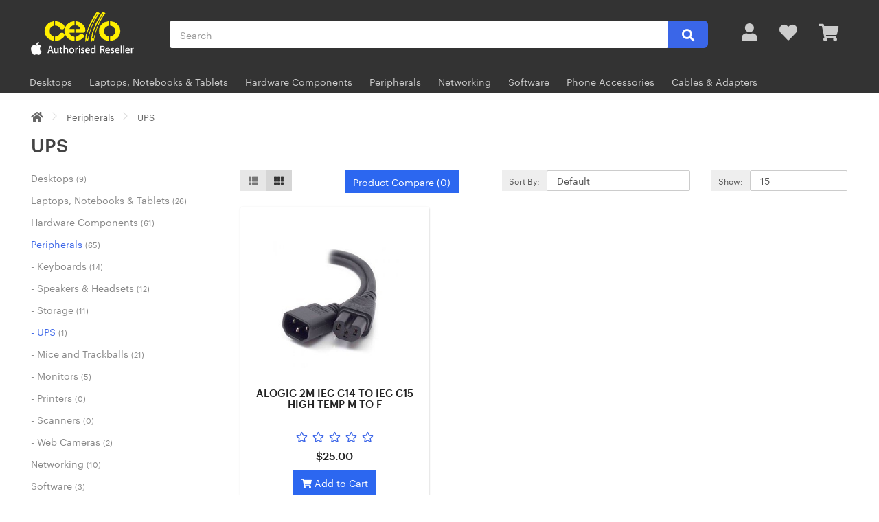

--- FILE ---
content_type: text/html; charset=utf-8
request_url: https://www.cellotech.co.nz/index.php?route=product/category&path=60_71
body_size: 4641
content:
<!DOCTYPE html>
<!--[if IE]><![endif]-->
<!--[if IE 8 ]><html dir="ltr" lang="en" class="ie8"><![endif]-->
<!--[if IE 9 ]><html dir="ltr" lang="en" class="ie9"><![endif]-->
<!--[if (gt IE 9)|!(IE)]><!-->
<html dir="ltr" lang="en">
<!--<![endif]-->

<head>
  <meta charset="UTF-8"/>
  <meta name="viewport" content="width=device-width, initial-scale=1">
  <meta http-equiv="X-UA-Compatible" content="IE=edge">
  <title>UPS</title>
  <base href="https://www.cellotech.co.nz/" />
        <meta name="keywords" content="UPS" />
    <!-- Drawer -->
  <script src="catalog/view/javascript/jquery/jquery-2.1.1.min.js" type="text/javascript"></script>
  <script src="https://cdnjs.cloudflare.com/ajax/libs/iScroll/5.2.0/iscroll.min.js"></script>
  <script src="https://cdnjs.cloudflare.com/ajax/libs/drawer/3.2.2/js/drawer.min.js"></script>
  <!-- Bootstrap -->
  <link href="catalog/view/javascript/bootstrap/css/bootstrap.min.css" rel="stylesheet" media="screen" />
  <script src="catalog/view/javascript/bootstrap/js/bootstrap.min.js" type="text/javascript"></script>
  <!-- FontAwesome -->
  <link href="https://cdnjs.cloudflare.com/ajax/libs/font-awesome/5.11.2/css/all.min.css" rel="stylesheet" type="text/css" />
  <!-- Stylesheet -->
  <link href="catalog/view/theme/cello/stylesheet/sass/style.css" rel="stylesheet">
    <script src="catalog/view/javascript/common.js" type="text/javascript"></script>
      <link href="https://www.cellotech.co.nz/index.php?route=product/category&amp;path=71" rel="canonical" />
      <link href="https://www.cellotech.co.nz/image/catalog/cell_2.png" rel="icon" />
        <script src="catalog/view/javascript/antispambycleantalk.js?v=2.1" type="text/javascript"></script>
        <script>
  (function(i,s,o,g,r,a,m){i['GoogleAnalyticsObject']=r;i[r]=i[r]||function(){
  (i[r].q=i[r].q||[]).push(arguments)},i[r].l=1*new Date();a=s.createElement(o),
  m=s.getElementsByTagName(o)[0];a.async=1;a.src=g;m.parentNode.insertBefore(a,m)
  })(window,document,'script','//www.google-analytics.com/analytics.js','ga');
 
  ga('create', 'UA-63215443-1', 'auto');
  ga('send', 'pageview');
 
</script>  <script src="https://js.afterpay.com/afterpay-1.x.js" data-min="0.04" data-max="2000.00" async ></script></head>

<body class="product-category-60_71 drawer drawer--left">
  <div role="banner">
    <nav class="drawer-nav" role="navigation">
      <ul class="drawer-menu">
        <li><a class="drawer-brand">General</a></li>
        <li class="drawer-menu-item"><a href="https://www.cellotech.co.nz/index.php?route=checkout/cart" title="Shopping Cart"><i class="fa fa-shopping-cart"></i> Shopping Cart (<span id="drawer-cart-amount">0</span>)</span></a></li>
        <li class="drawer-menu-item"><a href="https://www.cellotech.co.nz/index.php?route=account/account" title="My Account"><i class="fa fa-user"></i> My Account</a></li>
        <li class="drawer-menu-item"><a href="https://www.cellotech.co.nz/index.php?route=account/wishlist" id="wishlist-total" title="Wish List (0)"><i class="fa fa-heart"></i> Wish List (0)</a></li>
        <li><a class="drawer-brand">Categories</a></li>
                  <li class="drawer-menu-item"><a href="https://www.cellotech.co.nz/index.php?route=product/category&amp;path=20">Desktops</a>
                    <li class="drawer-menu-item"><a href="https://www.cellotech.co.nz/index.php?route=product/category&amp;path=18">Laptops, Notebooks &amp; Tablets</a>
                    <li class="drawer-menu-item"><a href="https://www.cellotech.co.nz/index.php?route=product/category&amp;path=25">Hardware Components</a>
                    <li class="drawer-menu-item"><a href="https://www.cellotech.co.nz/index.php?route=product/category&amp;path=60">Peripherals</a>
                    <li class="drawer-menu-item"><a href="https://www.cellotech.co.nz/index.php?route=product/category&amp;path=72">Networking</a>
                    <li class="drawer-menu-item"><a href="https://www.cellotech.co.nz/index.php?route=product/category&amp;path=17">Software</a>
                    <li class="drawer-menu-item"><a href="https://www.cellotech.co.nz/index.php?route=product/category&amp;path=74">Phone Accessories</a>
                    <li class="drawer-menu-item"><a href="https://www.cellotech.co.nz/index.php?route=product/category&amp;path=79">Cables &amp; Adapters</a>
                </ul>
    </nav>
  </div>
  <main role="main">
    <!--
    <nav id="top">
      <div class="container">
                        <div id="top-links" class="nav pull-right">
          <ul class="list-inline">
            <li><a href="https://www.cellotech.co.nz/index.php?route=information/contact"><i class="fa fa-phone"></i></a> <span class="hidden-xs hidden-sm hidden-md">03 4550004</span></li>
            <li><a href="https://www.cellotech.co.nz/index.php?route=checkout/checkout" title="Checkout"><i class="fa fa-share"></i> <span class="hidden-xs hidden-sm hidden-md">Checkout</span></a></li>
          </ul>
        </div>
      </div>
    </nav>-->
    <header>
      <div id="head" class="container">
        <button type="button" class="drawer-toggle hamburger">
          <span class="sr-only">toggle navigation</span>
          <span class="drawer-hamburger-icon"></span>
        </button>
        <div class="row mobile-row">
          <div class="col-xs-12 vcenter center">
            <a href="https://www.cellotech.co.nz/index.php?route=common/home"><img id="logo" class="mobile-logo" src="https://www.cellotech.co.nz/image/catalog/cello-l2.png" title="Cello Technology Ltd" alt="Cello Technology Ltd" class="img-responsive" /></a>
          </div>
        </div>
        <div class="row mobile-row">
          <div class="col-xs-12 vcenter">
            <!--<div id="search" class="input-group">
  <input id="search-bar" type="text" name="search" value="" placeholder="Search" class="top-search form-control input-lg" />
  <span class="input-group-btn">
    <button type="button" id="search-button" class="btn btn-default btn-lg"><i class="fa fa-search"></i></button>
  </span>
</div>
-->
<form id="search" class="search-top input-group">
  <input id="search-bar" type="text" name="search" value="" placeholder="Search" class="top-search form-control input-lg" />
  <span class="input-group-btn">
    <button type="submit" id="search-button" class="btn btn-default btn-lg"><i class="fa fa-search"></i></button>
  </span>
</form>          </div>
        </div>
        <div class="row" id="header-row">
          <div class="col-sm-2 vcenter center">
            <a href="https://www.cellotech.co.nz/index.php?route=common/home"><img id="logo" src="https://www.cellotech.co.nz/image/catalog/cello-l2.png" title="Cello Technology Ltd" alt="Cello Technology Ltd" class="img-responsive" /></a>
          </div>
          <div class="col-sm-8 vcenter">
            <!--<div id="search" class="input-group">
  <input id="search-bar" type="text" name="search" value="" placeholder="Search" class="top-search form-control input-lg" />
  <span class="input-group-btn">
    <button type="button" id="search-button" class="btn btn-default btn-lg"><i class="fa fa-search"></i></button>
  </span>
</div>
-->
<form id="search" class="search-top input-group">
  <input id="search-bar" type="text" name="search" value="" placeholder="Search" class="top-search form-control input-lg" />
  <span class="input-group-btn">
    <button type="submit" id="search-button" class="btn btn-default btn-lg"><i class="fa fa-search"></i></button>
  </span>
</form>          </div>
          <div class="col-sm-2 vcenter">
            <div class="icons">
              <div class="icon">
                <li class="dropdown"><a href="https://www.cellotech.co.nz/index.php?route=account/account" title="My Account" class="dropdown-toggle" data-toggle="dropdown"><i class="fa fa-user"></i></a>
                  <ul class="dropdown-menu dropdown-menu-right">
                                          <li><a href="https://www.cellotech.co.nz/index.php?route=account/register">Register</a></li>
                      <li><a href="https://www.cellotech.co.nz/index.php?route=account/login">Login</a></li>
                                      </ul>
                </li>
              </div>
              <div class="icon"><a href="https://www.cellotech.co.nz/index.php?route=account/wishlist" id="wishlist-total" title="Wish List (0)"><i class="fa fa-heart" id="wishlist-icon"></i></a></div>
              <a href="https://www.cellotech.co.nz/index.php?route=checkout/cart">
                <div class="icon"><i id="cart-icon" class="fa fa-shopping-cart"></div></i></div>
              </a>
            </div>
          </div>
        </div>
    </header>
          <div class="bar-wrapper">
        <nav id="menu" class="navbar container">
          <div class="navbar-header"><span id="category" class="visible-xs">Categories</span>
            <button type="button" class="btn btn-navbar navbar-toggle" data-toggle="collapse" data-target=".navbar-ex1-collapse"><i class="fa fa-bars"></i></button>
          </div>
          <div class="collapse navbar-collapse navbar-ex1-collapse">
            <ul class="nav navbar-nav">
                                                <li class="dropdown"><a href="https://www.cellotech.co.nz/index.php?route=product/category&amp;path=20" class="dropdown-toggle" data-toggle="dropdown">Desktops</a>
                    <div class="dropdown-menu">
                      <div class="dropdown-inner">
                                                  <ul class="list-unstyled">
                                                          <li><a href="https://www.cellotech.co.nz/index.php?route=product/category&amp;path=20_26">Desktop PC (8)</a></li>
                                                      </ul>
                                              </div>
                      <a href="https://www.cellotech.co.nz/index.php?route=product/category&amp;path=20" class="see-all">Show All Desktops</a>
                    </div>
                  </li>
                                                                <li class="dropdown"><a href="https://www.cellotech.co.nz/index.php?route=product/category&amp;path=18" class="dropdown-toggle" data-toggle="dropdown">Laptops, Notebooks &amp; Tablets</a>
                    <div class="dropdown-menu">
                      <div class="dropdown-inner">
                                                  <ul class="list-unstyled">
                                                          <li><a href="https://www.cellotech.co.nz/index.php?route=product/category&amp;path=18_73">Accessories (21)</a></li>
                                                          <li><a href="https://www.cellotech.co.nz/index.php?route=product/category&amp;path=18_46">Macs (1)</a></li>
                                                          <li><a href="https://www.cellotech.co.nz/index.php?route=product/category&amp;path=18_45">Windows (5)</a></li>
                                                          <li><a href="https://www.cellotech.co.nz/index.php?route=product/category&amp;path=18_85">Tablets (0)</a></li>
                                                      </ul>
                                              </div>
                      <a href="https://www.cellotech.co.nz/index.php?route=product/category&amp;path=18" class="see-all">Show All Laptops, Notebooks &amp; Tablets</a>
                    </div>
                  </li>
                                                                <li class="dropdown"><a href="https://www.cellotech.co.nz/index.php?route=product/category&amp;path=25" class="dropdown-toggle" data-toggle="dropdown">Hardware Components</a>
                    <div class="dropdown-menu">
                      <div class="dropdown-inner">
                                                  <ul class="list-unstyled">
                                                          <li><a href="https://www.cellotech.co.nz/index.php?route=product/category&amp;path=25_78">Chassis (7)</a></li>
                                                          <li><a href="https://www.cellotech.co.nz/index.php?route=product/category&amp;path=25_77">Cooling (5)</a></li>
                                                          <li><a href="https://www.cellotech.co.nz/index.php?route=product/category&amp;path=25_66">Hard Drives (8)</a></li>
                                                          <li><a href="https://www.cellotech.co.nz/index.php?route=product/category&amp;path=25_63">Memory (14)</a></li>
                                                          <li><a href="https://www.cellotech.co.nz/index.php?route=product/category&amp;path=25_62">Motherboards (7)</a></li>
                                                          <li><a href="https://www.cellotech.co.nz/index.php?route=product/category&amp;path=25_75">Optical Drives (2)</a></li>
                                                          <li><a href="https://www.cellotech.co.nz/index.php?route=product/category&amp;path=25_70">Power Supplies (8)</a></li>
                                                          <li><a href="https://www.cellotech.co.nz/index.php?route=product/category&amp;path=25_61">Processors (9)</a></li>
                                                          <li><a href="https://www.cellotech.co.nz/index.php?route=product/category&amp;path=25_69">Video Cards (2)</a></li>
                                                      </ul>
                                              </div>
                      <a href="https://www.cellotech.co.nz/index.php?route=product/category&amp;path=25" class="see-all">Show All Hardware Components</a>
                    </div>
                  </li>
                                                                <li class="dropdown"><a href="https://www.cellotech.co.nz/index.php?route=product/category&amp;path=60" class="dropdown-toggle" data-toggle="dropdown">Peripherals</a>
                    <div class="dropdown-menu">
                      <div class="dropdown-inner">
                                                  <ul class="list-unstyled">
                                                          <li><a href="https://www.cellotech.co.nz/index.php?route=product/category&amp;path=60_68">Keyboards (14)</a></li>
                                                          <li><a href="https://www.cellotech.co.nz/index.php?route=product/category&amp;path=60_76">Speakers &amp; Headsets (12)</a></li>
                                                          <li><a href="https://www.cellotech.co.nz/index.php?route=product/category&amp;path=60_67">Storage (11)</a></li>
                                                          <li><a href="https://www.cellotech.co.nz/index.php?route=product/category&amp;path=60_71">UPS (1)</a></li>
                                                          <li><a href="https://www.cellotech.co.nz/index.php?route=product/category&amp;path=60_29">Mice and Trackballs (21)</a></li>
                                                          <li><a href="https://www.cellotech.co.nz/index.php?route=product/category&amp;path=60_28">Monitors (5)</a></li>
                                                          <li><a href="https://www.cellotech.co.nz/index.php?route=product/category&amp;path=60_30">Printers (0)</a></li>
                                                          <li><a href="https://www.cellotech.co.nz/index.php?route=product/category&amp;path=60_31">Scanners (0)</a></li>
                                                          <li><a href="https://www.cellotech.co.nz/index.php?route=product/category&amp;path=60_32">Web Cameras (2)</a></li>
                                                      </ul>
                                              </div>
                      <a href="https://www.cellotech.co.nz/index.php?route=product/category&amp;path=60" class="see-all">Show All Peripherals</a>
                    </div>
                  </li>
                                                                <li><a href="https://www.cellotech.co.nz/index.php?route=product/category&amp;path=72">Networking</a></li>
                                                                <li><a href="https://www.cellotech.co.nz/index.php?route=product/category&amp;path=17">Software</a></li>
                                                                <li><a href="https://www.cellotech.co.nz/index.php?route=product/category&amp;path=74">Phone Accessories</a></li>
                                                                <li class="dropdown"><a href="https://www.cellotech.co.nz/index.php?route=product/category&amp;path=79" class="dropdown-toggle" data-toggle="dropdown">Cables &amp; Adapters</a>
                    <div class="dropdown-menu">
                      <div class="dropdown-inner">
                                                  <ul class="list-unstyled">
                                                          <li><a href="https://www.cellotech.co.nz/index.php?route=product/category&amp;path=79_80">Video  (7)</a></li>
                                                          <li><a href="https://www.cellotech.co.nz/index.php?route=product/category&amp;path=79_81">Network (5)</a></li>
                                                          <li><a href="https://www.cellotech.co.nz/index.php?route=product/category&amp;path=79_82">Audio (0)</a></li>
                                                          <li><a href="https://www.cellotech.co.nz/index.php?route=product/category&amp;path=79_83">USB (7)</a></li>
                                                          <li><a href="https://www.cellotech.co.nz/index.php?route=product/category&amp;path=79_84">Firewire (0)</a></li>
                                                      </ul>
                                              </div>
                      <a href="https://www.cellotech.co.nz/index.php?route=product/category&amp;path=79" class="see-all">Show All Cables &amp; Adapters</a>
                    </div>
                  </li>
                                          </ul>
          </div>
        </nav>
      </div>
    <ul class="breadcrumb container">
      <li><a href="https://www.cellotech.co.nz/index.php?route=common/home"><i class="fa fa-home"></i></a></li>
      <li><a href="https://www.cellotech.co.nz/index.php?route=product/category&amp;path=60">Peripherals</a></li>
      <li><a href="https://www.cellotech.co.nz/index.php?route=product/category&amp;path=60_71">UPS</a></li>
  </ul>
<div class="container">
  <h2 class="category-header">UPS</h2>
  <div class="row"><aside id="column-left" class="col-sm-3 hidden-xs">
    <div class="list-group">
      <a href="https://www.cellotech.co.nz/index.php?route=product/category&amp;path=20" class="list-group-item">Desktops <span class="product-count">(9)</span></a>
        <a href="https://www.cellotech.co.nz/index.php?route=product/category&amp;path=18" class="list-group-item">Laptops, Notebooks &amp; Tablets <span class="product-count">(26)</span></a>
        <a href="https://www.cellotech.co.nz/index.php?route=product/category&amp;path=25" class="list-group-item">Hardware Components <span class="product-count">(61)</span></a>
        <a href="https://www.cellotech.co.nz/index.php?route=product/category&amp;path=60" class="list-group-item active">Peripherals <span class="product-count">(65)</span></a>
        <a href="https://www.cellotech.co.nz/index.php?route=product/category&amp;path=60_68" class="list-group-item">- Keyboards <span class="product-count">(14)</span></a>
        <a href="https://www.cellotech.co.nz/index.php?route=product/category&amp;path=60_76" class="list-group-item">- Speakers &amp; Headsets <span class="product-count">(12)</span></a>
        <a href="https://www.cellotech.co.nz/index.php?route=product/category&amp;path=60_67" class="list-group-item">- Storage <span class="product-count">(11)</span></a>
        <a href="https://www.cellotech.co.nz/index.php?route=product/category&amp;path=60_71" class="list-group-item active">- UPS <span class="product-count">(1)</span></a>
        <a href="https://www.cellotech.co.nz/index.php?route=product/category&amp;path=60_29" class="list-group-item">- Mice and Trackballs <span class="product-count">(21)</span></a>
        <a href="https://www.cellotech.co.nz/index.php?route=product/category&amp;path=60_28" class="list-group-item">- Monitors <span class="product-count">(5)</span></a>
        <a href="https://www.cellotech.co.nz/index.php?route=product/category&amp;path=60_30" class="list-group-item">- Printers <span class="product-count">(0)</span></a>
        <a href="https://www.cellotech.co.nz/index.php?route=product/category&amp;path=60_31" class="list-group-item">- Scanners <span class="product-count">(0)</span></a>
        <a href="https://www.cellotech.co.nz/index.php?route=product/category&amp;path=60_32" class="list-group-item">- Web Cameras <span class="product-count">(2)</span></a>
              <a href="https://www.cellotech.co.nz/index.php?route=product/category&amp;path=72" class="list-group-item">Networking <span class="product-count">(10)</span></a>
        <a href="https://www.cellotech.co.nz/index.php?route=product/category&amp;path=17" class="list-group-item">Software <span class="product-count">(3)</span></a>
        <a href="https://www.cellotech.co.nz/index.php?route=product/category&amp;path=74" class="list-group-item">Phone Accessories <span class="product-count">(1)</span></a>
        <a href="https://www.cellotech.co.nz/index.php?route=product/category&amp;path=79" class="list-group-item">Cables &amp; Adapters <span class="product-count">(19)</span></a>
    </div>
  </aside>
                  <div id="content" class="col-sm-9">    <!--
      -->
                    <div class="row centered-row">
          <div class="col-md-2 col-sm-6 hidden-xs vcenter-mf">
            <div class="btn-group btn-group-sm">
              <button type="button" id="list-view" class="btn smaller btn-default" data-toggle="tooltip" title="List"><i class="fa fa-th-list"></i></button>
              <button type="button" id="grid-view" class="btn smaller btn-default" data-toggle="tooltip" title="Grid"><i class="fa fa-th"></i></button>
            </div>
          </div>
          <div class="col-md-3 col-sm-6 vcenter-mf">
            <div class="form-group marginless">
              <a href="https://www.cellotech.co.nz/index.php?route=product/compare" id="compare-total"><button type="button" class="btn btn-primary small">Product Compare (0)</button></a>
            </div>
          </div>
          <div class="col-md-4 col-xs-6 vcenter-mf">
            <div class="form-group marginless input-group input-group-sm">
              <label class="input-group-addon" for="input-sort">Sort By:</label>
              <select id="input-sort" class="form-control" onchange="location = this.value;">
                                                      <option value="https://www.cellotech.co.nz/index.php?route=product/category&amp;path=60_71&amp;sort=p.sort_order&amp;order=ASC" selected="selected">Default</option>
                                                                        <option value="https://www.cellotech.co.nz/index.php?route=product/category&amp;path=60_71&amp;sort=pd.name&amp;order=ASC">Name (A - Z)</option>
                                                                        <option value="https://www.cellotech.co.nz/index.php?route=product/category&amp;path=60_71&amp;sort=pd.name&amp;order=DESC">Name (Z - A)</option>
                                                                        <option value="https://www.cellotech.co.nz/index.php?route=product/category&amp;path=60_71&amp;sort=p.price&amp;order=ASC">Price (Low &gt; High)</option>
                                                                        <option value="https://www.cellotech.co.nz/index.php?route=product/category&amp;path=60_71&amp;sort=p.price&amp;order=DESC">Price (High &gt; Low)</option>
                                                                        <option value="https://www.cellotech.co.nz/index.php?route=product/category&amp;path=60_71&amp;sort=rating&amp;order=DESC">Rating (Highest)</option>
                                                                        <option value="https://www.cellotech.co.nz/index.php?route=product/category&amp;path=60_71&amp;sort=rating&amp;order=ASC">Rating (Lowest)</option>
                                                                        <option value="https://www.cellotech.co.nz/index.php?route=product/category&amp;path=60_71&amp;sort=p.model&amp;order=ASC">Model (A - Z)</option>
                                                                        <option value="https://www.cellotech.co.nz/index.php?route=product/category&amp;path=60_71&amp;sort=p.model&amp;order=DESC">Model (Z - A)</option>
                                                </select>
            </div>
          </div>
          <div class="col-md-3 col-xs-6 vcenter-mf">
            <div class="form-group marginless input-group input-group-sm">
              <label class="input-group-addon" for="input-limit">Show:</label>
              <select id="input-limit" class="form-control" onchange="location = this.value;">
                                                      <option value="https://www.cellotech.co.nz/index.php?route=product/category&amp;path=60_71&amp;limit=15" selected="selected">15</option>
                                                                        <option value="https://www.cellotech.co.nz/index.php?route=product/category&amp;path=60_71&amp;limit=25">25</option>
                                                                        <option value="https://www.cellotech.co.nz/index.php?route=product/category&amp;path=60_71&amp;limit=50">50</option>
                                                                        <option value="https://www.cellotech.co.nz/index.php?route=product/category&amp;path=60_71&amp;limit=75">75</option>
                                                                        <option value="https://www.cellotech.co.nz/index.php?route=product/category&amp;path=60_71&amp;limit=100">100</option>
                                                </select>
            </div>
          </div>
        </div>
        <div class="row">
                      <div class="product-layout product-list col-xs-12">
              <div class="product-thumb">
                                <div class="image"><a href="https://www.cellotech.co.nz/index.php?route=product/product&amp;path=60_71&amp;product_id=231647"><img src="https://www.cellotech.co.nz/image/cache/catalog/products/pcabaloqhjf-600x600.jpg" alt="ALOGIC 2M IEC C14 TO IEC C15 HIGH TEMP M TO F" title="ALOGIC 2M IEC C14 TO IEC C15 HIGH TEMP M TO F" class="img-responsive" /></a></div>
                                <div>
                  <h4><a href="https://www.cellotech.co.nz/index.php?route=product/product&amp;path=60_71&amp;product_id=231647">ALOGIC 2M IEC C14 TO IEC C15 HIGH TEMP M TO F</a></h4>
                  <div class="rating rating-item">
                                                                  <span class="fa fa-stack"><i class="far fa-star fa-stack-2x"></i></span>
                                                                                        <span class="fa fa-stack"><i class="far fa-star fa-stack-2x"></i></span>
                                                                                        <span class="fa fa-stack"><i class="far fa-star fa-stack-2x"></i></span>
                                                                                        <span class="fa fa-stack"><i class="far fa-star fa-stack-2x"></i></span>
                                                                                        <span class="fa fa-stack"><i class="far fa-star fa-stack-2x"></i></span>
                                                            </div>
                                      <p class="price">
                                              $25.00                                          </p>
                                    <button type="button" class="buy-button btn btn-primary" onclick="cart.add('231647', '1'); addToCart(1); updateCart();"><i class="fa fa-shopping-cart"></i> Add to Cart</button>
                </div>
              </div>
            </div>
                  </div>
        <div class="row centered-row" id="product-search-row">
          <div class="col-sm-6 vcenter"></div>
          <div class="col-sm-6 vcenter" id="pages">Showing 1 to 1 of 1 (1 Pages)</div>
        </div>
                      </div>
    </div>
</div>
</main>
<script>
  $(document).ready(function() {
    $('.drawer').drawer();
  });
</script>
<script>
  var productCount = 0;

  function addToCart(i) {
    productCount += i;
  }

  function updateCart() {
    $('#cart-icon').html('<div class="notification">' + productCount + '</div>');
    $('#drawer-cart-amount').html(productCount);
  }
</script>
<div class="container">
  <img style="float: right; max-width: 100%; max-height: 100px; margin-bottom: 30px; margin-top: 30px;" src="/image/egate.jpg">
</div>
<footer>
  <div class="container">
    <div class="row">
              <div class="col-sm-3">
          <h5>Information</h5>
          <ul class="list-unstyled">
                          <li><a href="https://www.cellotech.co.nz/index.php?route=information/information&amp;information_id=4">About Us</a></li>
                          <li><a href="https://www.cellotech.co.nz/index.php?route=information/information&amp;information_id=3">Privacy Policy</a></li>
                          <li><a href="https://www.cellotech.co.nz/index.php?route=information/information&amp;information_id=5">Terms &amp; Conditions</a></li>
                      </ul>
        </div>
            <div class="col-sm-3">
        <h5>Customer Service</h5>
        <ul class="list-unstyled">
          <li><a href="https://www.cellotech.co.nz/index.php?route=information/contact">Contact Us</a></li>
          <li><a href="https://www.cellotech.co.nz/index.php?route=account/return/add">Returns</a></li>
          <li><a href="https://www.cellotech.co.nz/index.php?route=information/sitemap">Site Map</a></li>
        </ul>
      </div>
      <div class="col-sm-3">
        <h5>Extras</h5>
        <ul class="list-unstyled">
          <li><a href="https://www.cellotech.co.nz/index.php?route=product/manufacturer">Brands</a></li>
          <li><a href="https://www.cellotech.co.nz/index.php?route=account/voucher">Gift Certificates</a></li>
          <li><a href="https://www.cellotech.co.nz/index.php?route=product/special">Specials</a></li>
        </ul>
      </div>
      <div class="col-sm-3">
        <h5>My Account</h5>
        <ul class="list-unstyled">
          <li><a href="https://www.cellotech.co.nz/index.php?route=account/account">My Account</a></li>
          <li><a href="https://www.cellotech.co.nz/index.php?route=account/order">Order History</a></li>
          <li><a href="https://www.cellotech.co.nz/index.php?route=account/wishlist">Wish List</a></li>
          <li><a href="https://www.cellotech.co.nz/index.php?route=account/newsletter">Newsletter</a></li>
        </ul>
      </div>
    </div>
  </div>
</footer>
</body>

</html>

--- FILE ---
content_type: text/css
request_url: https://www.cellotech.co.nz/catalog/view/theme/cello/stylesheet/sass/style.css
body_size: 8107
content:
body{width:100%;height:100%;-webkit-tap-highlight-color:rgba(0,0,0,0);margin:0;box-sizing:border-box}html{font-feature-settings:"liga","kern";text-rendering:optimizeLegibility;-moz-osx-font-smoothing:grayscale;text-shadow:rgba(0,0,0,.01) 0 0 1px;font-variant-ligatures:none;-webkit-font-variant-ligatures:none;font-size:100%;-webkit-text-size-adjust:100%}#content>h1:first-child,#content>h2:first-child{margin-top:0}.rmt{margin-top:0}body{font-family:"Graphik",sans-serif;font-weight:400;color:#666;font-size:14px;line-height:20px}h1,h2,h3,h4,h5,h6{color:#444}.fa{font-size:14px}b{font-weight:500}h1,h2,h3,h4,h5,h6{color:#444}h1{font-size:33px}h2{font-size:27px}h3{font-size:21px}h4{font-size:15px}h5{font-size:12px}h6{font-size:10.2px}a{color:#3c66e8;-webkit-transition:color .2s;-moz-transition:color .2s;-ms-transition:color .2s;-o-transition:color .2s;transition:color .2s}a:focus{text-decoration:none;outline:none}a:hover{color:#68ce67}strong{font-weight:500}a:hover{text-decoration:none}legend{font-size:18px;padding:7px 0px;margin-bottom:30px}label{font-size:12px;font-weight:normal}@font-face{font-family:"Graphik";src:url("/catalog/view/theme/cello/fonts/Graphik-Regular-Web.eot");src:url("/catalog/view/theme/cello/fonts/Graphik-Regular-Web.eot?#iefix") format("embedded-opentype"),url("/catalog/view/theme/cello/fonts/Graphik-Regular-Web.woff2") format("woff2"),url("/catalog/view/theme/cello/fonts/Graphik-Regular-Web.woff") format("woff"),url("/catalog/view/theme/cello/fonts/Graphik-Regular-Web.ttf") format("truetype")}@font-face{font-style:italic;font-weight:normal;font-family:"Graphik";src:url("/catalog/view/theme/cello/fonts/Graphik-RegularItalic-Web.eot");src:url("/catalog/view/theme/cello/fonts/Graphik-RegularItalic-Web.eot?#iefix") format("embedded-opentype"),url("/catalog/view/theme/cello/fonts/Graphik-RegularItalic-Web.woff2") format("woff2"),url("/catalog/view/theme/cello/fonts/Graphik-RegularItalic-Web.woff") format("woff"),url("/catalog/view/theme/cello/fonts/Graphik-RegularItalic-Web.ttf") format("truetype")}@font-face{font-weight:500;font-style:normal;font-family:"Graphik";src:url("/catalog/view/theme/cello/fonts/Graphik-Medium-Web.eot");src:url("/catalog/view/theme/cello/fonts/Graphik-Medium-Web.eot?#iefix") format("embedded-opentype"),url("/catalog/view/theme/cello/fonts/Graphik-Medium-Web.woff2") format("woff2"),url("/catalog/view/theme/cello/fonts/Graphik-Medium-Web.woff") format("woff"),url("/catalog/view/theme/cello/fonts/Graphik-Medium-Web.ttf") format("truetype")}@font-face{font-weight:700;font-style:normal;font-family:"Graphik";src:url("/catalog/view/theme/cello/fonts/Graphik-Bold-Web.eot");src:url("/catalog/view/theme/cello/fonts/Graphik-Bold-Web.eot?#iefix") format("embedded-opentype"),url("/catalog/view/theme/cello/fonts/Graphik-Bold-Web.woff2") format("woff2"),url("/catalog/view/theme/cello/fonts/Graphik-Bold-Web.woff") format("woff"),url("/catalog/view/theme/cello/fonts/Graphik-Bold-Web.ttf") format("truetype")}@font-face{font-weight:900;font-style:normal;font-family:"Graphik";src:url("/catalog/view/theme/cello/fonts/Graphik-Black-Web.eot");src:url("/catalog/view/theme/cello/fonts/Graphik-Black-Web.eot?#iefix") format("embedded-opentype"),url("/catalog/view/theme/cello/fonts/Graphik-Black-Web.woff2") format("woff2"),url("/catalog/view/theme/cello/fonts/Graphik-Black-Web.woff") format("woff"),url("/catalog/view/theme/cello/fonts/Graphik-Black-Web.ttf") format("truetype"),url("/catalog/view/theme/cello/fonts/Graphik-Black-Web.svg#/catalog/view/theme/cello/fonts/Graphik-Black-Web") format("svg")}.alert{border-radius:0;font-size:16px;margin:0 auto;position:relative;margin-bottom:20px;border:none}main>.alert{max-width:1190px}.common-home .alert{margin-top:20px;margin-bottom:-10px}.alert{padding:16px 14px 16px 14px}span.hidden-xs,span.hidden-sm,span.hidden-md,span.hidden-lg{display:inline}#column-left .product-layout,#column-right .product-layout{width:100%}@media(min-width: 1200px){#content .col-lg-2:nth-child(6n+1),#content .col-lg-2:nth-child(6n+1),#content .col-lg-3:nth-child(4n+1),#content .col-lg-4:nth-child(3n+1),#content .col-lg-6:nth-child(2n+1){clear:left}}@media(min-width: 992px)and (max-width: 1199px){#content .col-md-2:nth-child(6n+1),#content .col-md-2:nth-child(6n+1),#content .col-md-3:nth-child(4n+1),#content .col-md-4:nth-child(3n+1),#content .col-md-6:nth-child(2n+1){clear:left}}@media(min-width: 767px)and (max-width: 991px){#content .col-sm-2:nth-child(6n+1),#content .col-sm-2:nth-child(6n+1),#content .col-sm-3:nth-child(4n+1),#content .col-sm-4:nth-child(3n+1),#content .col-sm-6:nth-child(2n+1){clear:left}}@media(min-width: 767px){#column-left .product-layout .col-md-3{width:100%}#column-left+#content .product-layout .col-md-3{width:50%}#column-left+#content+#column-right .product-layout .col-md-3{width:100%}#content+#column-right .product-layout .col-md-3{width:100%}}label.control-label{font-size:14px}.form-control{font-size:1rem}select.form-control,textarea.form-control,input[type=text].form-control,input[type=password].form-control,input[type=datetime].form-control,input[type=datetime-local].form-control,input[type=date].form-control,input[type=month].form-control,input[type=time].form-control,input[type=week].form-control,input[type=number].form-control,input[type=email].form-control,input[type=url].form-control,input[type=search].form-control,input[type=tel].form-control,input[type=color].form-control{font-size:14px !important;padding:0 14px !important;border-radius:2px !important}.input-group .form-control[name^=quantity]{min-width:50px}#content{min-height:600px}.nav-tabs{margin-top:15px;margin-bottom:15px;border:none;text-align:center}.well{border:none;border-radius:0;-webkit-box-shadow:none;box-shadow:none}.nav-tabs li a{border:none;color:inherit}#tab-section{margin-top:20px;margin-bottom:20px}ul.nav-tabs>li:hover>a{color:#3c66e8 !important;background-color:inherit;border:none}ul.nav-tabs>li.active>a{border:none;color:#3c66e8 !important}#list-view,#grid-view{line-height:0;padding:8px 12px}ul.nav-tabs>li>a::after{content:" ";display:table-cell;left:50%;width:0;transform:translateX(-50%);position:absolute;padding-top:5px;border-bottom:1px solid #3c66e8;-webkit-transition:width .2s;-moz-transition:width .2s;-ms-transition:width .2s;-o-transition:width .2s;transition:width .2s}.modal-header .close{-webkit-transition:opacity .2s;-moz-transition:opacity .2s;-ms-transition:opacity .2s;-o-transition:opacity .2s;transition:opacity .2s;font-size:1.8rem;margin-top:-4px}.form-horizontal .radio{padding:10px 0}ul.nav-tabs>li:hover>a::after{width:115px}ul.nav-tabs>li.active>a::after{width:115px}.pagination>li:last-child>a,.pagination>li:last-child>span{border-top-right-radius:0;border-bottom-right-radius:0}#filter-header{padding:15px 10px}.panel-footer{background-color:inherit}.nav-tabs>li.active>a:focus,.nav-tabs>li.active>a:hover{border:none}.nav-tabs li{-webkit-transition:color .2s;-moz-transition:color .2s;-ms-transition:color .2s;-o-transition:color .2s;transition:color .2s;text-align:center;display:inline-block;float:none;font-size:18px}.dropdown-menu li>a:hover{text-decoration:none;color:#222;background-color:#e5e5e5;background-repeat:repeat-x}.table-bordered>thead>tr>td{border-bottom:none}th{font-weight:500}.row.spaced{margin-bottom:20px}.vcenter-mf{vertical-align:middle;display:inline-block}@media only screen and (max-width: 992px){.vcenter-mf{margin-bottom:10px}}.vcenter{float:none;vertical-align:middle;display:inline-block}div .marginless{margin:0}textarea{resize:vertical}#content.error-text h1{text-align:center;font-size:3rem;max-width:600px;position:relative;margin:15px auto;color:#aaa}.error-text p{text-align:center;font-size:1rem;color:#aaa;max-width:600px;margin:0 auto;position:relative}.error-icon{text-align:center;margin-top:60px;font-size:5rem;color:#aaa}.error-button{text-align:center;margin-top:15px}.error-button .btn{padding:12.5px 50px}.breadcrumb{border-radius:0;padding-top:20px;padding-bottom:20px;overflow:hidden;background-color:inherit;margin-bottom:0;box-sizing:border-box}.breadcrumb::after{content:"";width:100%}.breadcrumb a{text-decoration:none;color:inherit}.breadcrumb i{font-size:16px}.breadcrumb>li{vertical-align:middle;padding:0 15px;font-size:13px;position:relative}.breadcrumb>li:first-child{padding-left:0}.breadcrumb>li+li::before{content:"";padding:0}.breadcrumb>li:last-child::after{content:"";display:none}.breadcrumb>li::after{content:"";display:block;position:absolute;top:6px;right:-3px;width:8px;height:8px;border-right:1px solid #dcdcdc;border-bottom:1px solid #dcdcdc;-webkit-transform:rotate(-45deg);-moz-transform:rotate(-45deg);-o-transform:rotate(-45deg);transform:rotate(-45deg)}#top .btn-link,#top-links li,#top-links a{color:#666;text-decoration:none}#top .btn-link:hover,#top-links a:hover{color:#444}.input-group-btn .btn{padding:12px;height:40px}.buy-button{overflow:hidden}.buy-button>.fa-shopping-cart{-webkit-transition:transform .8s;-moz-transition:transform .8s;-ms-transition:transform .8s;-o-transition:transform .8s;transition:transform .8s;transition-timing-function:cubic-bezier(0.89, 0.07, 0.72, 1.18);color:#fff !important}.product-thumb .buy-button{position:relative;-webkit-transition:color .5s;-moz-transition:color .5s;-ms-transition:color .5s;-o-transition:color .5s;transition:color .5s}.product-thumb .buy-button:hover{color:rgba(0,0,0,0)}.product-thumb .buy-button:hover>.fa-shopping-cart{transform:translateX(150px)}button{background-color:inherit}#menu .btn-navbar{font-size:15px;font-stretch:expanded;color:#fff;padding:2px 18px;float:right;background-color:#229ac8;background-image:linear-gradient(to bottom, #23a1d1, #1f90bb);background-repeat:repeat-x;border-color:#1f90bb #1f90bb #145e7a}#menu .btn-navbar:hover,#menu .btn-navbar:focus,#menu .btn-navbar:active,#menu .btn-navbar.disabled,#menu .btn-navbar[disabled]{color:#fff;background-color:#229ac8}.btn-info:hover,.btn-info:active,.btn-info.active,.btn-info.disabled,.btn-info[disabled]{background-image:none;background-color:#df5c39}.btn-inverse:hover,.btn-inverse:active,.btn-inverse.active,.btn-inverse.disabled,.btn-inverse[disabled]{background-color:#222;background-image:linear-gradient(to bottom, #333333, #111111)}.buttons{margin:1em 0}.btn{padding:7.5px 12px;font-size:14px;border:1px solid #ccc}.btn-xs{font-size:9px}.btn-sm{font-size:10.2px}.btn-default.active,.btn:active{background-color:#d6d6d6;box-shadow:none}.btn-lg{padding:10px 16px;font-size:15px}.btn-group>.btn,.btn-group>.dropdown-menu,.btn-group>.popover{font-size:12px}.btn-group>.btn-xs{font-size:9px}.btn-group>.btn-sm{font-size:10.2px}.btn-group>.btn-lg{font-size:15px}button:focus{outline:none}.btn-group-sm>.btn.smaller{padding:6px 12px}.btn-primary.small{padding:6.5px 12px}.btn.active.focus,.btn.active:focus,.btn.focus,.btn:active.focus,.btn:active:focus,.btn:focus{outline:none}.btn-default{color:#777;background-color:#e7e7e7;border-radius:0;-webkit-transition:background-color .2s;-moz-transition:background-color .2s;-ms-transition:background-color .2s;-o-transition:background-color .2s;transition:background-color .2s;box-shadow:none;border:none}.btn-default:focus{border:none;color:#777}.btn-default:active{color:#777}.btn-default:hover{color:#777;background-color:#d6d6d6}.btn-primary{color:#fff;background-color:#2c67f0;border-radius:0;-webkit-transition:background-color .2s;-moz-transition:background-color .2s;-ms-transition:background-color .2s;-o-transition:background-color .2s;transition:background-color .2s;box-shadow:none;border:none}.btn-lg{padding:14px 16px}.btn-primary:hover,.btn-primary:active,.btn-primary.active,.btn-primary.disabled,.btn-primary[disabled]{background-color:#0045e6}.btn-warning{color:#fff;background-color:#faa732;border-radius:0;-webkit-transition:background-color .2s;-moz-transition:background-color .2s;-ms-transition:background-color .2s;-o-transition:background-color .2s;transition:background-color .2s;border:none}.btn-warning:hover,.btn-warning:active,.btn-warning.active,.btn-warning.disabled,.btn-warning[disabled]{box-shadow:inset 0 1000px 0 rgba(0,0,0,.1)}.btn-danger{color:#fff;background-color:#d74532;border-radius:0;-webkit-transition:background-color .2s;-moz-transition:background-color .2s;-ms-transition:background-color .2s;-o-transition:background-color .2s;transition:background-color .2s;border:none}.btn-info{color:#fff;background-color:#e69a39;border-radius:0;-webkit-transition:background-color .2s;-moz-transition:background-color .2s;-ms-transition:background-color .2s;-o-transition:background-color .2s;transition:background-color .2s;border:none}.btn-info:hover,.btn-info:active,.btn-info.active,.btn-info.disabled,.btn-info[disabled]{background-color:#c48432}.btn-danger:hover,.btn-danger:active,.btn-danger.active,.btn-danger.disabled,.btn-danger[disabled]{background-color:#b63828}.btn-success{color:#fff;text-shadow:0 -1px 0 rgba(0,0,0,.25);background-color:#5bb75b;background-image:linear-gradient(to bottom, #62c462, #51a351);border-color:#51a351 #51a351 #387038}.btn-success:hover,.btn-success:active,.btn-success.active,.btn-success.disabled,.btn-success[disabled]{box-shadow:inset 0 1000px 0 rgba(0,0,0,.1)}.btn-link{border-color:rgba(0,0,0,0);cursor:pointer;color:#23a1d1;border-radius:0}.btn-link,.btn-link:active,.btn-link[disabled]{background-color:rgba(0,0,0,0);background-image:none;box-shadow:none}.btn-inverse{color:#fff;text-shadow:0 -1px 0 rgba(0,0,0,.25);background-color:#363636;background-image:linear-gradient(to bottom, #444444, #222222);background-repeat:repeat-x;border-color:#222 #222 #000}.carousel-caption{color:#fff;text-shadow:0 1px 0 #000}.carousel-control .icon-prev:before{content:"";font-family:FontAwesome}.carousel-control .icon-next:before{content:"";font-family:FontAwesome}.owl-carousel{display:none;width:100%;-webkit-tap-highlight-color:transparent;position:relative;z-index:1}.owl-carousel .owl-stage{position:relative;-ms-touch-action:pan-Y;touch-action:manipulation;backface-visibility:hidden;-moz-backface-visibility:hidden}.owl-carousel .owl-stage:after{content:".";display:block;clear:both;visibility:hidden;line-height:0;height:0}.owl-carousel .owl-stage-outer{position:relative;overflow:hidden;transform:translate3d(0px, 0px, 0px);-webkit-transform:translate3d(0px, 0px, 0px)}.owl-carousel .owl-wrapper,.owl-carousel .owl-item{backface-visibility:hidden;-webkit-backface-visibility:hidden;-moz-backface-visibility:hidden;-ms-backface-visibility:hidden;transform:translate3d(0, 0, 0);-webkit-transform:translate3d(0, 0, 0);-moz-transform:translate3d(0, 0, 0);-ms-transform:translate3d(0, 0, 0)}.owl-carousel .owl-item{position:relative;min-height:1px;float:left;-webkit-backface-visibility:hidden;backface-visibility:hidden;-webkit-tap-highlight-color:transparent;-webkit-touch-callout:none}.owl-carousel .owl-item img{display:block;width:100%}.owl-carousel .owl-nav.disabled,.owl-carousel .owl-dots.disabled{display:none}.owl-carousel .owl-nav .owl-prev,.owl-carousel .owl-nav .owl-next,.owl-carousel .owl-dot{cursor:pointer;-webkit-user-select:none;-khtml-user-select:none;-moz-user-select:none;-ms-user-select:none;user-select:none}.owl-carousel .owl-nav button.owl-prev,.owl-carousel .owl-nav button.owl-next,.owl-carousel button.owl-dot{background:none;color:inherit;border:none;padding:0 !important}.owl-carousel.owl-loaded{display:block}.owl-carousel.owl-loading{opacity:0;display:block}.owl-carousel.owl-hidden{opacity:0}.owl-carousel.owl-refresh .owl-item{visibility:hidden}.owl-carousel.owl-drag .owl-item{-ms-touch-action:pan-y;touch-action:pan-y;-webkit-user-select:none;-moz-user-select:none;-ms-user-select:none;user-select:none}.owl-carousel.owl-grab{cursor:move;cursor:grab}.owl-carousel.owl-rtl{direction:rtl}.owl-carousel.owl-rtl .owl-item{float:right}.no-js .owl-carousel{display:block}.owl-carousel .animated{animation-duration:1000ms;animation-fill-mode:both}.owl-carousel .owl-animated-in{z-index:0}.owl-carousel .owl-animated-out{z-index:1}.owl-carousel .fadeOut{animation-name:fadeOut}@keyframes fadeOut{0%{opacity:1}100%{opacity:0}}.owl-height{transition:height 500ms ease-in-out}.owl-carousel .owl-item .owl-lazy{opacity:0;transition:opacity 400ms ease}.owl-carousel .owl-item .owl-lazy[src^=""],.owl-carousel .owl-item .owl-lazy:not([src]){max-height:0}.owl-carousel .owl-item img.owl-lazy{transform-style:preserve-3d}.owl-carousel .owl-video-wrapper{position:relative;height:100%;background:#000}.owl-carousel .owl-video-play-icon{position:absolute;height:80px;width:80px;left:50%;top:50%;margin-left:-40px;margin-top:-40px;background:url("owl.video.play.png") no-repeat;cursor:pointer;z-index:1;-webkit-backface-visibility:hidden;backface-visibility:hidden;transition:transform 100ms ease}.owl-carousel .owl-video-play-icon:hover{-ms-transform:scale(1.3, 1.3);transform:scale(1.3, 1.3)}.owl-carousel .owl-video-playing .owl-video-tn,.owl-carousel .owl-video-playing .owl-video-play-icon{display:none}.owl-carousel .owl-video-tn{opacity:0;height:100%;background-position:center center;background-repeat:no-repeat;background-size:contain;transition:opacity 400ms ease}.owl-carousel .owl-video-frame{position:relative;z-index:1;height:100%;width:100%}.owl-theme .owl-nav{margin-top:10px;text-align:center;-webkit-tap-highlight-color:transparent}button.owl-next,button.owl-prev{height:96px;cursor:pointer}.owl-carousel .owl-nav .owl-next:hover,.owl-carousel .owl-nav .owl-prev:hover{opacity:.6}.owl-carousel .owl-nav .owl-next,.owl-carousel .owl-nav .owl-prev{outline:none;font-size:96px !important;opacity:.2;transition:opacity .2s;font-weight:300}.owl-carousel .owl-nav .owl-next{position:absolute;top:50%;transform:translateY(-50%);right:0}.owl-carousel .owl-nav .owl-prev{position:absolute;top:50%;transform:translateY(-50%);left:0}.owl-theme .owl-nav [class*=owl-]{color:#fff;margin:5px;padding:4px 7px;background:#d6d6d6;display:inline-block;cursor:pointer;border-radius:3px}.owl-theme .owl-nav .disabled{opacity:.5;cursor:default}.owl-theme .owl-nav.disabled+.owl-dots{margin-top:10px}.owl-theme .owl-dots{position:absolute;left:50%;-webkit-transform:translate(-50%, 0);-moz-transform:translate(-50%, 0);-o-transform:translate(-50%, 0);transform:translate(-50%, 0);bottom:0;-webkit-tap-highlight-color:transparent}.owl-theme .owl-dots .owl-dot:hover{-webkit-transform:scale(1.2);-moz-transform:scale(1.2);-o-transform:scale(1.2);transform:scale(1.2)}.owl-theme .owl-dots .owl-dot{display:inline-block;zoom:1;outline:none;*display:inline;transition:transform .2s}.owl-theme .owl-dots .owl-dot span{width:12px;height:12px;margin:5px 7px;background:#d6d6d6;display:block;transition:opacity 200ms ease;border-radius:30px}.owl-theme .owl-dots .owl-dot.active span,.owl-theme .owl-dots .owl-dot:hover span{background:#869791}#cart{margin-bottom:10px}#cart>.btn{font-size:12px;line-height:18px;color:#fff}.cart-empty{text-align:center}.no-stock{margin-top:5px}.qty-holder{line-height:40px;margin-top:5px}@media only screen and (max-width: 767px){.qty-holder{text-align:center;max-width:100%}}.qty-text{float:left;margin-right:5px}@media only screen and (max-width: 767px){.qty-text{float:inherit}}.qty-group{float:left}@media only screen and (max-width: 767px){.qty-group{float:inherit;margin:0 auto}}.cart-image{max-width:100px}@media only screen and (max-width: 767px){.cart-image{max-width:200px;margin:0 auto}}.borderless>tbody>tr>td{border:none;padding:0 5px}@media only screen and (max-width: 767px){tbody>.cart-row{border-bottom:1px solid #ddd}}.table-responsive{border:none}tbody>.cart-row>td{border:none;border-bottom:1px solid #ddd}@media only screen and (max-width: 767px){tbody>.cart-row>td{display:block;text-align:center;border:none;border-top:none !important}}#cart.open>.btn{background-image:none;background-color:#fff;border:1px solid #e6e6e6;color:#666;box-shadow:none;text-shadow:none}#cart.open>.btn:hover{color:#444}#cart .dropdown-menu{background:#eee;z-index:1001}#cart .dropdown-menu{min-width:100%}@media(max-width: 478px){#cart .dropdown-menu{width:100%}}.dropdown-menu{border-radius:0;border:none}#cart .dropdown-menu table{margin-bottom:10px}#cart .dropdown-menu li>div{min-width:427px;padding:0 10px}@media(max-width: 478px){#cart .dropdown-menu li>div{min-width:100%}}.drawer-open{overflow:hidden !important}.drawer-nav{position:fixed;z-index:101;top:0;overflow:hidden;width:16.25rem;height:100%;color:#222;background-color:#fff}.drawer-brand{font-size:1.5rem;font-weight:bold;line-height:3.75rem;display:block;padding-right:.75rem;padding-left:.75rem;text-decoration:none;font-weight:500;color:#444}.drawer-brand:hover{color:#444}.drawer-menu{margin:0;padding:0;list-style:none}.drawer-menu-item{font-size:1rem;display:block;padding:.75rem;text-decoration:none;color:#222}.drawer-menu-item:hover{text-decoration:none;color:#555;background-color:transparent}.drawer-overlay{position:fixed;z-index:100;top:0;left:0;display:none;width:100%;height:100%;background-color:rgba(0,0,0,.2)}.drawer-open .drawer-overlay{display:block}.drawer--top .drawer-nav{top:-100%;left:0;width:100%;height:auto;max-height:100%;-webkit-transition:top .6s cubic-bezier(0.19, 1, 0.22, 1);transition:top .6s cubic-bezier(0.19, 1, 0.22, 1)}.drawer--top.drawer-open .drawer-nav{top:0}.drawer--top .drawer-hamburger,.drawer--top.drawer-open .drawer-hamburger{right:0}.drawer--left .drawer-nav{left:-16.25rem;-webkit-transition:left .6s cubic-bezier(0.19, 1, 0.22, 1);transition:left .6s cubic-bezier(0.19, 1, 0.22, 1)}.drawer--left.drawer-open .drawer-nav,.drawer--left .drawer-hamburger,.drawer--left.drawer-open .drawer-navbar .drawer-hamburger{left:0}.drawer--left.drawer-open .drawer-hamburger{left:16.25rem}.drawer--right .drawer-nav{right:-16.25rem;-webkit-transition:right .6s cubic-bezier(0.19, 1, 0.22, 1);transition:right .6s cubic-bezier(0.19, 1, 0.22, 1)}.drawer--right.drawer-open .drawer-nav,.drawer--right .drawer-hamburger,.drawer--right.drawer-open .drawer-navbar .drawer-hamburger{right:0}.drawer--right.drawer-open .drawer-hamburger{right:16.25rem}.drawer-hamburger{position:relative;z-index:104;top:0;display:block;box-sizing:content-box;padding:0;padding-top:18px;padding-right:.75rem;padding-bottom:30px;padding-left:.75rem;-webkit-transition:all .6s cubic-bezier(0.19, 1, 0.22, 1);transition:all .6s cubic-bezier(0.19, 1, 0.22, 1);-webkit-transform:translate3d(0, 0, 0);transform:translate3d(0, 0, 0);border:0;outline:0;background-color:transparent}.drawer-hamburger:hover{cursor:pointer;background-color:transparent}.drawer-hamburger-icon{position:relative;display:block}.drawer-hamburger-icon,.drawer-hamburger-icon:before,.drawer-hamburger-icon:after{width:100%;width:24px;height:2px;-webkit-transition:all .6s cubic-bezier(0.19, 1, 0.22, 1);transition:all .6s cubic-bezier(0.19, 1, 0.22, 1);background-color:#ccc}.drawer-hamburger-icon:before,.drawer-hamburger-icon:after{position:absolute;top:-9px;left:0;content:" "}.drawer-hamburger-icon:after{top:9px}.drawer-open .drawer-hamburger-icon{background-color:transparent}.drawer-open .drawer-hamburger-icon:before,.drawer-open .drawer-hamburger-icon:after{top:0}.drawer-open .drawer-hamburger-icon:before{-webkit-transform:rotate(45deg);transform:rotate(45deg)}.drawer-open .drawer-hamburger-icon:after{-webkit-transform:rotate(-45deg);transform:rotate(-45deg)}.sr-only{position:absolute;overflow:hidden;clip:rect(0, 0, 0, 0);width:1px;height:1px;margin:-1px;padding:0;border:0}.sr-only-focusable:active,.sr-only-focusable:focus{position:static;overflow:visible;clip:auto;width:auto;height:auto;margin:0}.drawer--sidebar{background-color:#fff}.drawer--sidebar .drawer-contents{background-color:#fff}@media(min-width: 64em){.drawer--sidebar .drawer-hamburger{display:none;visibility:hidden}.drawer--sidebar .drawer-nav{display:block;-webkit-transform:none;transform:none;position:fixed;width:12.5rem;height:100%}.drawer--sidebar.drawer--left .drawer-nav{left:0;border-right:1px solid #ddd}.drawer--sidebar.drawer--left .drawer-contents{margin-left:12.5rem}.drawer--sidebar.drawer--right .drawer-nav{right:0;border-left:1px solid #ddd}.drawer--sidebar.drawer--right .drawer-contents{margin-right:12.5rem}.drawer--sidebar .drawer-container{max-width:48rem}}@media(min-width: 75em){.drawer--sidebar .drawer-nav{width:16.25rem}.drawer--sidebar.drawer--left .drawer-contents{margin-left:16.25rem}.drawer--sidebar.drawer--right .drawer-contents{margin-right:16.25rem}.drawer--sidebar .drawer-container{max-width:60rem}}.drawer--navbarTopGutter{padding-top:3.75rem}.drawer-navbar .drawer-navbar-header{border-bottom:1px solid #ddd;background-color:#fff}.drawer-navbar{z-index:102;top:0;width:100%}.drawer-navbar--fixed{position:fixed}.drawer-navbar-header{position:relative;z-index:102;box-sizing:border-box;width:100%;height:3.75rem;padding:0 .75rem;text-align:center}.drawer-navbar .drawer-brand{line-height:3.75rem;display:inline-block;padding-top:0;padding-bottom:0;text-decoration:none}.drawer-navbar .drawer-brand:hover{background-color:transparent}.drawer-navbar .drawer-nav{padding-top:3.75rem}.drawer-navbar .drawer-menu{padding-bottom:7.5rem}@media(min-width: 64em){.drawer-navbar{height:3.75rem;border-bottom:1px solid #ddd;background-color:#fff}.drawer-navbar .drawer-navbar-header{position:relative;display:block;float:left;width:auto;padding:0;border:0}.drawer-navbar .drawer-menu--right{float:right}.drawer-navbar .drawer-menu li{float:left}.drawer-navbar .drawer-menu-item{line-height:3.75rem;padding-top:0;padding-bottom:0}.drawer-navbar .drawer-hamburger{display:none}.drawer-navbar .drawer-nav{position:relative;left:0;overflow:visible;width:auto;height:3.75rem;padding-top:0;-webkit-transform:translate3d(0, 0, 0);transform:translate3d(0, 0, 0)}.drawer-navbar .drawer-menu{padding:0}.drawer-navbar .drawer-dropdown-menu{position:absolute;width:16.25rem;border:1px solid #ddd}.drawer-navbar .drawer-dropdown-menu-item{padding-left:.75rem}}.drawer-dropdown-menu{display:none;box-sizing:border-box;width:100%;margin:0;padding:0;background-color:#fff}.drawer-dropdown-menu>li{width:100%;list-style:none}.drawer-dropdown-menu-item{line-height:3.75rem;display:block;padding:0;padding-right:.75rem;padding-left:1.5rem;text-decoration:none;color:#222}.drawer-dropdown-menu-item:hover{text-decoration:underline;color:#555;background-color:transparent}.drawer-dropdown.open>.drawer-dropdown-menu{display:block}.drawer-dropdown .drawer-caret{display:inline-block;width:0;height:0;margin-left:4px;-webkit-transition:opacity .2s ease,-webkit-transform .2s ease;transition:opacity .2s ease,-webkit-transform .2s ease;transition:transform .2s ease,opacity .2s ease;transition:transform .2s ease,opacity .2s ease,-webkit-transform .2s ease;-webkit-transform:rotate(0deg);transform:rotate(0deg);vertical-align:middle;border-top:4px solid;border-right:4px solid transparent;border-left:4px solid transparent}.drawer-dropdown.open .drawer-caret{-webkit-transform:rotate(180deg);transform:rotate(180deg)}.drawer-container{margin-right:auto;margin-left:auto}@media(min-width: 64em){.drawer-container{max-width:60rem}}@media(min-width: 75em){.drawer-container{max-width:70rem}}footer{margin-top:30px;padding:60px 0;background-color:#222;color:#fff}footer a{color:#ddd;-webkit-transition:.3s .2s;-moz-transition:.3s .2s;-ms-transition:.3s .2s;-o-transition:.3s .2s;transition:.3s .2s}footer a:hover{color:#fff}footer h5{font-size:16px;color:#fff}.input-group input[type=text].form-control{height:40px}select.form-control,textarea.form-control,input[type=text].form-control,input[type=password].form-control,input[type=datetime].form-control,input[type=datetime-local].form-control,input[type=date].form-control,input[type=month].form-control,input[type=time].form-control,input[type=week].form-control,input[type=number].form-control,input[type=email].form-control,input[type=url].form-control,input[type=search].form-control,input[type=tel].form-control,input[type=color].form-control{font-size:12px;height:40px;line-height:20px;padding:6px 10px;outline:none;box-shadow:none;-webkit-appearance:none}textarea.form-control{height:auto}.form-control{outline:none;box-shadow:none;border-radius:0}div.required .control-label:before{content:"* ";color:red;font-weight:bold}.input-group-sm>.input-group-addon,.btn-group-sm>.btn,.input-group-sm>.form-control{border-radius:0}select{-webkit-appearance:none;border-radius:0;-webkit-border-radius:0px}.input-group input,.input-group select,.input-group .dropdown-menu,.input-group .popover{font-size:12px}.input-group .input-group-addon{border:none;font-size:12px;height:30px}.list-inline>li{vertical-align:middle}.list-group-item{border:none}.category-refine{margin-top:0}.product-count{color:#888;font-size:11px}.category-header{margin-top:0;margin-bottom:20px}.list-group a:first-child{padding-top:0}.list-group a{color:#888;padding:6px 0;-webkit-transition:color .2s;-moz-transition:color .2s;-ms-transition:color .2s;-o-transition:color .2s;transition:color .2s}.list-group a.active,.list-group a.active:hover,.list-group a:hover,.list-group a.active:focus{color:#3c66e8;background:inherit}#list-view,#grid-view{outline:none}.step{background-color:#333;color:#fff;border-radius:100%;display:inline-block;font-weight:300;width:36px;height:36px;text-align:center;line-height:36px;margin-right:10px}.navbar-collapse.collapse{padding-left:0;padding-right:0;line-height:0}.navbar-nav{margin:0 auto;position:relative;display:inline-block;float:none}#top .btn-link strong{font-size:14px;line-height:14px}#currency .btn-link{font-size:14px}#currency{padding-top:2px}#top-links{padding-top:11px}#top-links a+a{margin-left:15px}#top{background-color:#f5f5f5;border-bottom:1px solid #ddd;padding:4px 0px 3px 0;margin:0 0 10px 0;min-height:40px}#top .container{padding:0 20px}#top #form-currency .currency-select,#top #form-language .language-select{text-align:left}#top #form-currency .currency-select:hover,#top #form-language .language-select:hover{background-color:#e5e5e5}#top-links .dropdown-menu a{text-shadow:none}#top-links .dropdown-menu a:hover{color:#fff}.navbar{margin-bottom:0;border:none;border-radius:0;min-height:inherit}#menu{background-color:#333;padding:0}@media only screen and (max-width: 992px){#menu{display:none}}.bar-wrapper{background-color:#333;width:100%}.navbar-nav>li>a{padding:0 10px}#menu .nav>li>a{color:#ccc;padding:7.5px 12.5px;font-size:14px;background-color:transparent;-webkit-transition:color .2s,background-color .2s;-moz-transition:color .2s,background-color .2s;-ms-transition:color .2s,background-color .2s;-o-transition:color .2s,background-color .2s;transition:color .2s,background-color .2s}#menu .nav>li>a:hover,#menu .nav>li.open>a{background-color:rgba(0,0,0,.1);color:#fff}#menu .dropdown-menu{padding-bottom:0;line-height:20px}#menu .dropdown-inner{display:table;width:100%}#menu .dropdown-inner ul{display:table-cell}#menu .dropdown-inner a{min-width:200px;display:block;padding:3px 20px;clear:both;color:#333;font-size:14px}#menu .see-all{display:block;color:inherit;margin-top:.5em;border-top:1px solid #ddd;padding:3px 20px;font-size:12px}#menu .dropdown:hover .dropdown-menu{display:block}#menu .see-all:hover,#menu .see-all:focus{text-decoration:none;background-color:#e5e5e5;background-repeat:repeat-x}#menu #category{float:left;padding-left:15px;font-size:16px;font-weight:700;line-height:40px;color:#fff;text-shadow:0 1px 0 rgba(0,0,0,.2)}@media only screen and (max-width: 767px){#menu .dropdown:hover .dropdown-menu{display:block}}.hamburger{width:24px;border:none;outline:none;height:20px;padding:0;margin:0 auto;position:relative;vertical-align:middle;display:none;right:25px;margin-top:9px;position:absolute;z-index:100}@media only screen and (max-width: 992px){.hamburger{display:block}}.hamburger-line{width:16px;height:4px;background-color:#fff}#search-wrapper{display:inline-block}#search-bar{outline:none;box-shadow:none;border-right:none;border:none;border-top-left-radius:6px;border-bottom-left-radius:6px;padding:0 20px;font-size:14px}#search-button .fa{font-size:18px}#search-button{line-height:18px;padding:9px 20px;outline:none;color:#fff;border-top-right-radius:6px;border-bottom-right-radius:6px;border-left:none;background-color:#3a66e8;box-shadow:none}.icon-holder{width:100%;font-size:0}.notification{background-color:#ea3323;border-radius:100%;font-family:"Graphik",sans-serif;color:#fff;font-size:11px;font-weight:500;line-height:19px;text-align:center;position:absolute;height:18px;width:18px;right:7px;top:-5px}.icon a{color:inherit}.icon{position:relative;display:inline-block;width:33.33333333%;box-sizing:border-box;text-align:center;color:#ccc;-webkit-transition:color .2s;-moz-transition:color .2s;-ms-transition:color .2s;-o-transition:color .2s;transition:color .2s}.icon:hover{color:#fff}.icon .fa{font-size:26px}header{padding:20px 0}@media only screen and (max-width: 992px){header{padding:10px 0}}.center{text-align:center}#logo{width:150px;margin-top:-3px}a>img.mobile-logo{margin:0 auto;margin-bottom:10px;width:100px !important}#mobile-icons{margin-top:30px}#cart .dropdown-menu li p{margin:20px 0}.centered-row{font-size:0;margin-bottom:20px}.mobile-row{font-size:0;margin-bottom:10px;display:none}@media only screen and (max-width: 992px){.mobile-row{display:block;margin-bottom:0}}#header-row{font-size:0}@media only screen and (max-width: 992px){#header-row{display:none}}.rating-item{text-align:center}.info-row{margin-top:20px}.buy-button{font-size:14px}#q-label{font-size:18px;padding-right:5px}#quantity-input{border-radius:30px !important;text-align:center;box-shadow:none;width:25%;font-size:16px;display:inline-block;margin-bottom:20px}.product-button{border:none}.product-button .fa{font-size:18px}.img-thumbnail{border:none}.product-thumb{overflow:auto;text-align:center;box-shadow:0 1px 3px rgba(0,0,0,.1),0 1px 2px rgba(0,0,0,.2);padding:20px;border-radius:3px;margin-bottom:30px}.product-thumb .image{text-align:center;padding:20px}.product-thumb .image a{display:block;-webkit-transition:opacity .2s;-moz-transition:opacity .2s;-ms-transition:opacity .2s;-o-transition:opacity .2s;transition:opacity .2s}.product-thumb .image a:hover{opacity:.8}.product-thumb .image img{margin-left:auto;margin-right:auto}.product-grid .product-thumb .image{float:none}@media(min-width: 767px){.product-list .product-thumb .image{float:left;padding:0 15px}}.product-thumb h4 a{font-weight:500;color:#222}@media screen and (min-width: 767px){.product-thumb h4{min-height:48px}}.product-thumb .caption{padding:0 20px;min-height:180px}.product-list .product-thumb .caption{margin-left:230px}@media only screen and (max-width: 1200px){.product-grid .product-thumb .caption{min-height:210px;padding:0 10px}}@media only screen and (max-width: 767px){.product-grid .product-thumb .caption{min-height:0}}@media only screen and (max-width: 767px){.product-list .product-thumb .caption{min-height:0;margin-left:0;padding:0 10px}}.seperator{color:#999;padding:0 10px}.form-group{margin-bottom:20px}.rating p{margin-bottom:20px}.product-thumb .rating{padding-bottom:10px}.rating .fa-stack{font-size:8px}.rating .fa.fa-star{color:#fc0}#review>table>tbody>tr>td>.fa{width:15px}.rating .fa-star-o{color:#fc0;font-size:15px}.rating .fa-star{color:#3c66e8;font-size:15px}.rating .fa-star+.fa-star-o{color:#e69500}h2.price{margin:0}.product-thumb .price{color:#222;font-weight:500;font-size:16px}.product-thumb .price-new{font-weight:600}.product-thumb .price-old{color:#999;text-decoration:line-through;margin-left:10px}.product-thumb .price-tax{color:#999;font-size:12px;display:block}.product-thumb .button-group{border-top:1px solid #ddd;background-color:#eee;overflow:auto}.product-list .product-thumb .button-group{border-left:1px solid #ddd}@media only screen and (max-width: 767px){.product-list .product-thumb .button-group{border-left:none}}.product-thumb .button-group button{width:60%;border:none;display:inline-block;background-color:#eee;color:#888;line-height:38px;font-weight:bold;text-align:center;text-transform:uppercase}.product-thumb .button-group button+button{width:20%;border-left:1px solid #ddd}.product-thumb .button-group button:hover{color:#444;background-color:#ddd;text-decoration:none;cursor:pointer}#featured-products{margin-bottom:40px}@media only screen and (max-width: 1200px){.button-group button,.product-thumb .button-group button+button{width:33.33%}}@media only screen and (max-width: 767px){.product-thumb .button-group button,.product-thumb .button-group button+button{width:33.33%}}.thumbnails{overflow:auto;clear:both;list-style:none;padding:0;margin:0}.thumbnails>li{margin-left:20px}.thumbnails{margin-left:-20px}.thumbnails>img{width:100%}.image-additional a{margin-bottom:20px;padding:5px;display:block;border:1px solid #ddd}.image-additional{max-width:78px}.thumbnails .image-additional{float:left;margin-left:20px}#tags{margin-top:40px;font-size:13px}#tags>a{background-color:#e5e5e5;color:#999;padding:3px 8px;-webkit-transition:color .2s,background-color .2s;-moz-transition:color .2s,background-color .2s;-ms-transition:color .2s,background-color .2s;-o-transition:color .2s,background-color .2s;transition:color .2s,background-color .2s;margin-left:3px}#tags>a:hover{color:#fff;background-color:#3c66e8}#review>table{border-collapse:collapse;border:none}#review>table>tbody>tr>td{border:none}.pagination>li>a{border-radius:0;color:#3c66e8}.pagination>li:first-child>span{border-radius:0}.product-list>.product-thumb>.image{width:200px;vertical-align:middle}.pagination>li:last-child>a,.pagination>li:first-child>a{border-radius:0}.pagination>.active>span{background-color:#3c66e8}#pages{font-size:14px;text-align:right}#product-search-row{margin-top:30px}.pagination{margin-top:0;margin-bottom:0;border-radius:0;font-size:14px}.tooltip-inner{font-family:"Graphik",sans-serif}.panel-group .panel{border-radius:0}.panel{border-left:none;border-right:none;border-bottom:none;box-shadow:none}.panel-body .form-group.required .col-sm-2{padding-left:15px}.panel-body .col-sm-2{padding-left:0}.panel-body{padding:30px 15px}.panel-title>a:hover{color:inherit}.panel-group .panel+.panel{margin:0}.list-group{margin-bottom:15px}div.panel-default>.small-heading{padding:10px 0}.list-group-item{padding:0 0}.panel-group .panel-heading+.panel-collapse>.panel-body{border-top:none;padding-top:0}#column-left>div.panel.panel-default>div.list-group{margin-top:15px}.panel-default>.panel-heading{background:inherit;padding:30px 0px}.panel-title{font-weight:300}.container{padding-right:15px;padding-left:15px;margin-right:auto;margin-left:auto}@media(min-width: 768px){.container{width:750px}}@media(min-width: 992px){.container{width:970px}}@media(min-width: 1200px){.container{width:1220px}}.modal-content{border:none;border-radius:0}div.bootstrap-datetimepicker-widget td.active,div.bootstrap-datetimepicker-widget td.active:hover,div.bootstrap-datetimepicker-widget td span.active{text-shadow:none;background-color:#3c66e8}div.bootstrap-datetimepicker-widget td span{border-radius:0}div.bootstrap-datetimepicker-widget thead tr:first-child th{border-radius:0}div.bootstrap-datetimepicker-widget.top:before{border-top:none}div.bootstrap-datetimepicker-widget.bottom:before{border-bottom:0}.bootstrap-datetimepicker-widget td.day{border-radius:0}header{background-color:#333}.blocks-container{margin-top:30px;margin-bottom:30px}@media only screen and (max-width: 767px){.blocks-container{margin-bottom:0}}#slideshow0{margin-top:30px}#featured-products{margin-bottom:0}.block-image{-webkit-transition:transform 1s,filter 1s;-moz-transition:transform 1s,filter 1s;-ms-transition:transform 1s,filter 1s;-o-transition:transform 1s,filter 1s;transition:transform 1s,filter 1s}.block:hover>.block-image{transform:scale(1.1);filter:blur(3px)}.block-image{width:100%;position:relative}.block-text{width:100%;height:100%;position:absolute;top:0;left:0;color:#fff;font-size:36px;font-weight:300;z-index:10;text-align:center;line-height:200px}.block:hover>.block-cover{opacity:.8}.block-cover{width:100%;height:100%;position:absolute;top:0;left:0;opacity:.6;background-color:#4465e0;-webkit-transition:opacity 1s;-moz-transition:opacity 1s;-ms-transition:opacity 1s;-o-transition:opacity 1s;transition:opacity 1s}.top-buffer{margin-top:30px}@media only screen and (max-width: 767px){.top-buffer{margin-top:0}}.block{cursor:pointer;overflow:hidden;width:100%;position:relative;display:inline-block;vertical-align:top;box-sizing:border-box;height:200px}@media only screen and (max-width: 767px){.block{margin-bottom:30px}}/*# sourceMappingURL=style.css.map */


--- FILE ---
content_type: text/plain
request_url: https://www.google-analytics.com/j/collect?v=1&_v=j102&a=201561747&t=pageview&_s=1&dl=https%3A%2F%2Fwww.cellotech.co.nz%2Findex.php%3Froute%3Dproduct%2Fcategory%26path%3D60_71&ul=en-us%40posix&dt=UPS&sr=1280x720&vp=1280x720&_u=IEBAAEABAAAAACAAI~&jid=2010363951&gjid=183641058&cid=648219142.1767873708&tid=UA-63215443-1&_gid=1667757354.1767873708&_r=1&_slc=1&z=1601132976
body_size: -451
content:
2,cG-91BHCBD26R

--- FILE ---
content_type: application/javascript
request_url: https://www.cellotech.co.nz/catalog/view/javascript/antispambycleantalk.js?v=2.1
body_size: 1867
content:
var ct_date = new Date(),
	ctTimeMs = new Date().getTime(),
	ctMouseEventTimerFlag = true, //Reading interval flag
	ctMouseData = [],
	ctMouseDataCounter = 0;

function ctSetCookieSec(c_name, value) {
	document.cookie = c_name + "=" + encodeURIComponent(value) + "; path=/; samesite=lax";
}

function apbct_attach_event_handler(elem, event, callback){
	if(typeof window.addEventListener == "function") elem.addEventListener(event, callback);
	else                                             elem.attachEvent(event, callback);
}

function apbct_remove_event_handler(elem, event, callback){
	if(typeof window.removeEventListener == "function") elem.removeEventListener(event, callback);
	else                                                elem.detachEvent(event, callback);
}

ctSetCookieSec("apbct_ps_timestamp", Math.floor(new Date().getTime()/1000));
ctSetCookieSec("apbct_fkp_timestamp", "0");
ctSetCookieSec("apbct_pointer_data", "0");
ctSetCookieSec("apbct_timezone", "0");

setTimeout(function(){
	ctSetCookieSec("apbct_timezone", ct_date.getTimezoneOffset()/60*(-1));
},1000);

//Writing first key press timestamp
var ctFunctionFirstKey = function output(event){
	var KeyTimestamp = Math.floor(new Date().getTime()/1000);
	ctSetCookieSec("ct_fkp_timestamp", KeyTimestamp);
	ctKeyStopStopListening();
}

//Reading interval
var ctMouseReadInterval = setInterval(function(){
	ctMouseEventTimerFlag = true;
}, 150);

//Writting interval
var ctMouseWriteDataInterval = setInterval(function(){
	ctSetCookieSec("apbct_pointer_data", JSON.stringify(ctMouseData));
}, 1200);

//Logging mouse position each 150 ms
var ctFunctionMouseMove = function output(event){
	if(ctMouseEventTimerFlag == true){

		ctMouseData.push([
			Math.round(event.pageY),
			Math.round(event.pageX),
			Math.round(new Date().getTime() - ctTimeMs)
		]);

		ctMouseDataCounter++;
		ctMouseEventTimerFlag = false;
		if(ctMouseDataCounter >= 50){
			ctMouseStopData();
		}
	}
}

//Stop mouse observing function
function ctMouseStopData(){
	apbct_remove_event_handler(window, "mousemove", ctFunctionMouseMove);
	clearInterval(ctMouseReadInterval);
	clearInterval(ctMouseWriteDataInterval);
}

//Stop key listening function
function ctKeyStopStopListening(){
	apbct_remove_event_handler(window, "mousedown", ctFunctionFirstKey);
	apbct_remove_event_handler(window, "keydown", ctFunctionFirstKey);
}

apbct_attach_event_handler(window, "mousemove", ctFunctionMouseMove);
apbct_attach_event_handler(window, "mousedown", ctFunctionFirstKey);
apbct_attach_event_handler(window, "keydown", ctFunctionFirstKey);

// Ready function
function apbct_ready(){
	ctSetCookieSec("apbct_visible_fields", 0);
	ctSetCookieSec("apbct_visible_fields_count", 0);
	if (document.getElementById("ct_checkjs"))
		document.getElementById("ct_checkjs").value = ct_date.getFullYear();

	setTimeout(function(){

		for(var i = 0; i < document.forms.length; i++){
			var form = document.forms[i];

			//Exclusion for forms
			if (
				form.classList.contains('slp_search_form') || //StoreLocatorPlus form
				form.parentElement.classList.contains('mec-booking') ||
				form.action.toString().indexOf('activehosted.com') || // Active Campaign
				(form.id && form.id === 'caspioform') || //Caspio Form
				form.elements.ct_checkjs === 'undefined' // The form does not contain the ct_ field, skip this
			)
				continue;

			form.onsubmit_prev = form.onsubmit;
			form.onsubmit = function (event) {

				event.preventDefault();

				apbct_collect_visible_fields_and_set_cookie(this);

				// Call previous submit action
				if (event.target.onsubmit_prev instanceof Function) {
					setTimeout(function () {
						event.target.onsubmit_prev.call(event.target, event);
					}, 500);
				}
			};
		}
	}, 1000);
}
apbct_attach_event_handler(window, "DOMContentLoaded", apbct_ready);

// Include JS checking code to ajax requests
jQuery(document).ajaxSend(function(event, xhr, settings) {
	if( undefined !== settings.data ) {
		if( settings.data.includes( 'account=register' ) ) {
			settings.data += '&ct_checkjs=' + $('#ct_checkjs').val();
		}
	}
});

function apbct_collect_visible_fields_and_set_cookie(form ) {

	// Get only fields
	var inputs = [],
		inputs_visible = '',
		inputs_visible_count = 0,
		inputs_with_duplicate_names = [];

	for(var key in form.elements){
		if(!isNaN(+key))
			inputs[key] = form.elements[key];
	}

	// Filter fields
	inputs = inputs.filter(function(elem){

		// Filter fields
		if( getComputedStyle(elem).display    === "none" ||   // hidden
			getComputedStyle(elem).visibility === "hidden" || // hidden
			getComputedStyle(elem).opacity    === "0" ||      // hidden
			elem.getAttribute("type")         === "hidden" || // type == hidden
			elem.getAttribute("type")         === "submit" || // type == submit
			elem.value                        === ""       || // empty value
			elem.getAttribute('name')         === null ||
			inputs_with_duplicate_names.indexOf( elem.getAttribute('name') ) !== -1 // name already added
		){
			return false;
		}

		// Visible fields count
		inputs_visible_count++;

		// Filter inputs with same names for type == radio
		if( -1 !== ['radio', 'checkbox'].indexOf( elem.getAttribute("type") )){
			inputs_with_duplicate_names.push( elem.getAttribute('name') );
			return false;
		}

		return true;
	});

	// Visible fields
	inputs.forEach(function(elem, i, elements){
		inputs_visible += " " + elem.getAttribute("name");
	});
	inputs_visible = inputs_visible.trim();

	ctSetCookieSec("apbct_visible_fields", inputs_visible);
	ctSetCookieSec("apbct_visible_fields_count", inputs_visible_count);

}